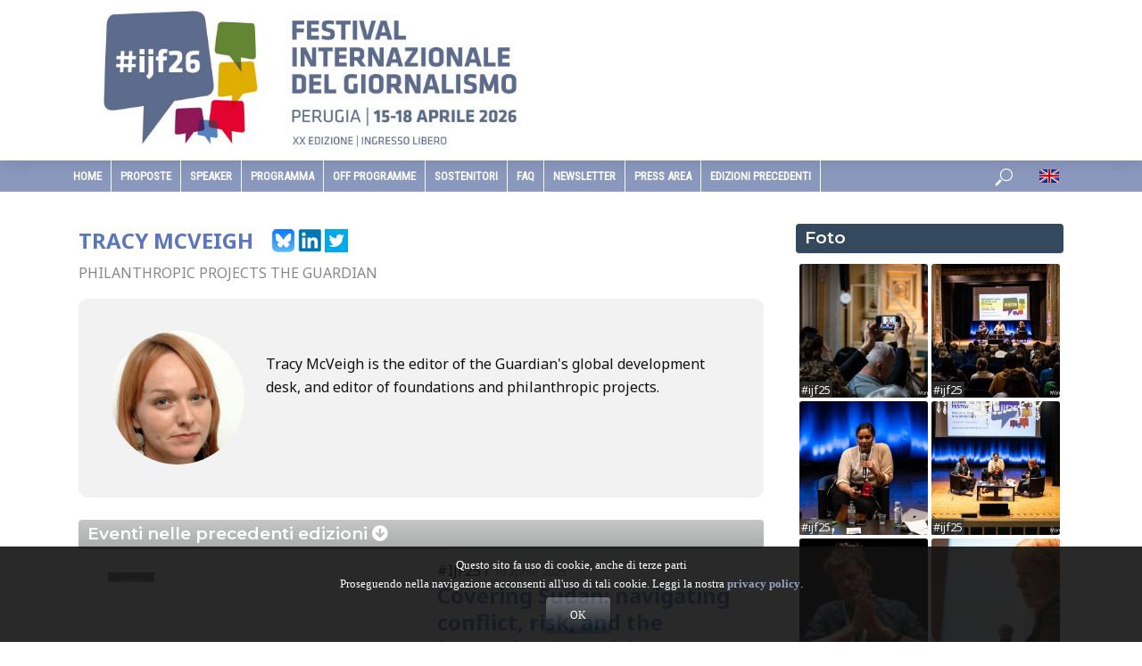

--- FILE ---
content_type: text/html; charset=UTF-8
request_url: https://www.festivaldelgiornalismo.com/speaker/tracy-mcveigh
body_size: 93002
content:
<!DOCTYPE html>
<html lang="it-IT">
<head>
<meta charset="UTF-8">
<meta name="viewport" content="width=device-width,initial-scale=1.0">
<link rel="pingback" href="https://www.festivaldelgiornalismo.com/xmlrpc.php">
<title>Festival Internazionale del Giornalismo</title>
<meta name='robots' content='max-image-preview:large' />
 
          <link rel='dns-prefetch' href='//fonts.googleapis.com' />
<link rel="alternate" type="application/rss+xml" title="Festival Internazionale del Giornalismo &raquo; Feed" href="https://www.festivaldelgiornalismo.com/feed/" />
<link rel="alternate" type="application/rss+xml" title="Festival Internazionale del Giornalismo &raquo; Feed dei commenti" href="https://www.festivaldelgiornalismo.com/comments/feed/" />
<style id='wp-img-auto-sizes-contain-inline-css' type='text/css'>
img:is([sizes=auto i],[sizes^="auto," i]){contain-intrinsic-size:3000px 1500px}
/*# sourceURL=wp-img-auto-sizes-contain-inline-css */
</style>
<link rel='stylesheet' id='wp-block-library-css' href='https://www.festivaldelgiornalismo.com/wp-includes/css/dist/block-library/style.min.css?ver=6.9' type='text/css' media='all' />
<style id='classic-theme-styles-inline-css' type='text/css'>
/*! This file is auto-generated */
.wp-block-button__link{color:#fff;background-color:#32373c;border-radius:9999px;box-shadow:none;text-decoration:none;padding:calc(.667em + 2px) calc(1.333em + 2px);font-size:1.125em}.wp-block-file__button{background:#32373c;color:#fff;text-decoration:none}
/*# sourceURL=/wp-includes/css/classic-themes.min.css */
</style>
<link rel='stylesheet' id='contact-form-7-css' href='https://www.festivaldelgiornalismo.com/wp-content/plugins/contact-form-7/includes/css/styles.css?ver=6.1.4' type='text/css' media='all' />
<link rel='stylesheet' id='wordfenceAJAXcss-css' href='https://www.festivaldelgiornalismo.com/wp-content/plugins/wordfence/css/wordfenceBox.1766263234.css?ver=8.1.4' type='text/css' media='all' />
<link rel='stylesheet' id='vlog-fonts-css' href='https://fonts.googleapis.com/css?family=Noto+Sans%3A400%2C700%7CMontserrat%3A400%2C600&#038;subset=latin%2Clatin-ext&#038;ver=2.0.2' type='text/css' media='all' />
<link rel='stylesheet' id='vlog-main-css' href='https://www.festivaldelgiornalismo.com/wp-content/themes/journalismfest/assets/css/min.css?ver=2.0.2' type='text/css' media='all' />
<style id='vlog-main-inline-css' type='text/css'>
body,#cancel-comment-reply-link,.vlog-wl-action .vlog-button,.vlog-actions-menu .vlog-action-login a {color: #111111;font-family: 'Noto Sans';font-weight: 400;}.vlog-body-box{background-color:#ffffff;}h1, h2, h3, h4, h5, h6,.h1, .h2, .h3, .h4, .h5, .h6,blockquote,.vlog-comments .url,.comment-author b,.vlog-site-header .site-title a,.entry-content thead td,#bbpress-forums .bbp-forum-title, #bbpress-forums .bbp-topic-permalink {font-family: 'Noto Sans';font-weight: 700;}.vlog-site-header a,.dl-menuwrapper li a{font-family: 'Montserrat';font-weight: 600;}body{font-size: 1.6rem;}.entry-headline.h4{font-size: 1.8rem;}.vlog-site-header .vlog-main-nav li a{font-size: 1.3rem;}.vlog-sidebar, .vlog-site-footer p, .vlog-lay-b .entry-content p, .vlog-lay-c .entry-content p, .vlog-lay-d .entry-content p, .vlog-lay-e .entry-content p{font-size: 1.4rem;}.widget .widget-title{font-size: 1.6rem;}.vlog-mod-head .vlog-mod-title h4{font-size: 1.8rem;}h1, .h1 {font-size: 2.8rem;}h2, .h2 {font-size: 2.4rem;}h3, .h3 {font-size: 2.0rem;}h4, .h4, .vlog-no-sid .vlog-lay-d .h5, .vlog-no-sid .vlog-lay-e .h5, .vlog-no-sid .vlog-lay-f .h5 {font-size: 1.8rem;}h5, .h5, .vlog-no-sid .vlog-lay-g .h6 {font-size: 1.6rem;}h6, .h6 {font-size: 1.4rem;}.h7{font-size: 1.3rem;}.entry-headline h4{font-size: rem;}.meta-item{font-size: 1.2rem;}.vlog-top-bar,.vlog-top-bar .sub-menu{background-color: #34495e;}.vlog-top-bar ul li a,.vlog-site-date{color: #8b97a3;}.vlog-top-bar ul li:hover > a{color: #ffffff;}.vlog-header-middle{height: 180px;}.vlog-header-middle .site-title img{max-height: 180px;}.vlog-site-header,.vlog-header-shadow .vlog-header-wrapper,.vlog-site-header .vlog-main-nav .sub-menu,.vlog-actions-button .sub-menu,.vlog-site-header .vlog-main-nav > li:hover > a,.vlog-actions-button:hover > span,.vlog-action-search.active.vlog-actions-button > span,.vlog-actions-search input[type=text]:focus,.vlog-responsive-header,.dl-menuwrapper .dl-menu{background-color: #ffffff;}.vlog-site-header,.vlog-site-header .entry-title a,.vlog-site-header a,.vlog-custom-cart,.dl-menuwrapper li a,.vlog-site-header .vlog-search-form input[type=text],.vlog-responsive-header,.vlog-responsive-header a.vlog-responsive-header .entry-title a,.dl-menuwrapper button,.vlog-remove-wl{color: #111111;}.vlog-main-nav .sub-menu li:hover > a,.vlog-main-nav > .current_page_item > a,.vlog-main-nav .current-menu-item > a,.vlog-main-nav li:not(.menu-item-has-children):hover > a,.vlog-actions-button.vlog-action-search:hover span,.vlog-actions-button.vlog-cart-icon:hover a,.dl-menuwrapper li a:focus,.dl-menuwrapper li a:hover,.dl-menuwrapper button:hover,.vlog-main-nav .vlog-mega-menu .entry-title a:hover,.vlog-menu-posts .entry-title a:hover,.vlog-menu-posts .vlog-remove-wl:hover{color: #8a98bd;}.vlog-site-header .vlog-search-form input[type=text]::-webkit-input-placeholder { color: #111111;}.vlog-site-header .vlog-search-form input[type=text]::-moz-placeholder {color: #111111;}.vlog-site-header .vlog-search-form input[type=text]:-ms-input-placeholder {color: #111111;}.vlog-watch-later-count{background-color: #8a98bd;}.pulse{-webkit-box-shadow: 0 0 0 0 #f0f0f0, 0 0 0 0 rgba(138,152,189,0.7);box-shadow: 0 0 0 0 #f0f0f0, 0 0 0 0 rgba(138,152,189,0.7);}.vlog-header-bottom{background: #8a98bd;}.vlog-header-bottom,.vlog-header-bottom .entry-title a,.vlog-header-bottom a,.vlog-header-bottom .vlog-search-form input[type=text]{color: #ffffff;}.vlog-header-bottom .vlog-main-nav .sub-menu li:hover > a, .vlog-header-bottom .vlog-main-nav > .current_page_item > a, .vlog-header-bottom .vlog-main-nav .current-menu-item > a, .vlog-header-bottom .vlog-main-nav li:not(.menu-item-has-children):hover > a, .vlog-header-bottom .vlog-actions-button.vlog-action-search:hover span,.vlog-header-bottom .entry-title a:hover,.vlog-header-bottom .vlog-remove-wl:hover,.vlog-header-bottom .vlog-mega-menu .entry-title a:hover{color: #ffffff;}.vlog-header-bottom .vlog-search-form input[type=text]::-webkit-input-placeholder { color: #111111;}.vlog-header-bottom .vlog-search-form input[type=text]::-moz-placeholder {color: #111111;}.vlog-header-bottom .vlog-search-form input[type=text]:-ms-input-placeholder {color: #111111;}.vlog-header-bottom .vlog-watch-later-count{background-color: #ffffff;}.vlog-header-bottom .pulse{-webkit-box-shadow: 0 0 0 0 #f0f0f0, 0 0 0 0 rgba(255,255,255,0.7);box-shadow: 0 0 0 0 #f0f0f0, 0 0 0 0 rgba(255,255,255,0.7);}.vlog-sticky-header.vlog-site-header,.vlog-sticky-header.vlog-site-header .vlog-main-nav .sub-menu,.vlog-sticky-header .vlog-actions-button .sub-menu,.vlog-sticky-header.vlog-site-header .vlog-main-nav > li:hover > a,.vlog-sticky-header .vlog-actions-button:hover > span,.vlog-sticky-header .vlog-action-search.active.vlog-actions-button > span,.vlog-sticky-header .vlog-actions-search input[type=text]:focus{background-color: #ffffff;}.vlog-sticky-header,.vlog-sticky-header .entry-title a,.vlog-sticky-header a,.vlog-sticky-header .vlog-search-form input[type=text],.vlog-sticky-header.vlog-site-header a{color: #000000;}.vlog-sticky-header .vlog-main-nav .sub-menu li:hover > a,.vlog-sticky-header .vlog-main-nav > .current_page_item > a,.vlog-sticky-header .vlog-main-nav li:not(.menu-item-has-children):hover > a,.vlog-sticky-header .vlog-actions-button.vlog-action-search:hover span,.vlog-sticky-header.vlog-header-bottom .vlog-main-nav .current-menu-item > a,.vlog-sticky-header.vlog-header-bottom .entry-title a:hover,.vlog-sticky-header.vlog-header-bottom.vlog-remove-wl:hover,.vlog-sticky-header .vlog-main-nav .vlog-mega-menu .entry-title a:hover,.vlog-sticky-header .vlog-menu-posts .entry-title a:hover,.vlog-sticky-header .vlog-menu-posts .vlog-remove-wl:hover {color: #4364bc;}.vlog-header-bottom .vlog-search-form input[type=text]::-webkit-input-placeholder { color: #000000;}.vlog-header-bottom .vlog-search-form input[type=text]::-moz-placeholder {color: #000000;}.vlog-header-bottom .vlog-search-form input[type=text]:-ms-input-placeholder {color: #000000;}.vlog-sticky-header .vlog-watch-later-count{background-color: #4364bc;}.vlog-sticky-header .pulse{-webkit-box-shadow: 0 0 0 0 #f0f0f0, 0 0 0 0 rgba(67,100,188,0.7);box-shadow: 0 0 0 0 #f0f0f0, 0 0 0 0 rgba(67,100,188,0.7);}a{color: #697186; }.meta-item,.meta-icon,.meta-comments a,.vlog-prev-next-nav .vlog-pn-ico,.comment-metadata a,.widget_calendar table caption,.widget_archive li,.widget_recent_comments li,.rss-date,.widget_rss cite,.widget_tag_cloud a:after,.widget_recent_entries li .post-date,.meta-tags a:after,.bbp-forums .bbp-forum-freshness a,#vlog-video-sticky-close{color: #999999; }.vlog-pagination .dots:hover, .vlog-pagination a, .vlog-post .entry-category a:hover,a.meta-icon:hover,.meta-comments:hover,.meta-comments:hover a,.vlog-prev-next-nav a,.widget_tag_cloud a,.widget_calendar table tfoot tr td a,.vlog-button-search,.meta-tags a,.vlog-all-link:hover,.vlog-sl-item:hover,.entry-content-single .meta-tags a:hover,#bbpress-forums .bbp-forum-title, #bbpress-forums .bbp-topic-permalink{color: #111111; }.vlog-count,.vlog-button,.vlog-pagination .vlog-button,.vlog-pagination .vlog-button:hover,.vlog-listen-later-count,.vlog-cart-icon a .vlog-cart-count,a.page-numbers:hover,.widget_calendar table tbody td a,.vlog-load-more a,.vlog-next a,.vlog-prev a,.vlog-pagination .next,.vlog-pagination .prev,.mks_author_link,.mks_read_more a,.vlog-wl-action .vlog-button,body .mejs-controls .mejs-time-rail .mejs-time-current,.vlog-link-pages a{background-color: #697186;}.vlog-pagination .uil-ripple-css div:nth-of-type(1),.vlog-pagination .uil-ripple-css div:nth-of-type(2),blockquote{border-color: #697186;}.entry-content-single a,#bbpress-forums .bbp-forum-title:hover, #bbpress-forums .bbp-topic-permalink:hover{color: #697186;}.entry-content-single a:hover{color: #111111;}.vlog-site-content,.vlog-content .entry-content-single a.vlog-popup-img { background: #ffffff;}.vlog-content .entry-content-single a.vlog-popup-img{color: #ffffff;}h1,h2,h3,h4,h5,h6,.h1, .h2, .h3, .h4, .h5, .h6,.entry-title a,.vlog-comments .url,.rsswidget:hover,.vlog-format-inplay .entry-category a:hover,.vlog-format-inplay .meta-comments a:hover,.vlog-format-inplay .action-item,.vlog-format-inplay .entry-title a,.vlog-format-inplay .entry-title a:hover { color: #5c76bc;}.widget ul li a{color: #111111;}.widget ul li a:hover,.entry-title a:hover,.widget .vlog-search-form .vlog-button-search:hover,.bypostauthor .comment-body .fn:before,.vlog-comments .url:hover,#cancel-comment-reply-link,.widget_tag_cloud a:hover,.meta-tags a:hover,.vlog-remove-wl:hover{color: #697186;}.entry-content p{color: #111111;}.widget_calendar #today:after{background: rgba(17,17,17,0.1)}.vlog-button,.vlog-button a,.vlog-pagination .vlog-button,.vlog-pagination .next,.vlog-pagination .prev,a.page-numbers:hover,.widget_calendar table tbody td a,.vlog-featured-info-2 .entry-title a,.vlog-load-more a,.vlog-next a,.vlog-prev a,.mks_author_link,.mks_read_more a,.vlog-wl-action .vlog-button,.vlog-link-pages a,.vlog-link-pages a:hover{color: #FFF;}#cancel-comment-reply-link, .comment-reply-link, .vlog-rm,.vlog-mod-actions .vlog-all-link,.vlog-slider-controls .owl-next, .vlog-slider-controls .owl-prev {color: #697186; border-color: rgba(105,113,134,0.7)}.vlog-mod-actions .vlog-all-link:hover,.vlog-slider-controls .owl-next:hover, .vlog-slider-controls .owl-prev:hover {color: #111111; border-color: rgba(17,17,17,0.7)}.comment-reply-link:hover,.vlog-rm:hover,#cancel-comment-reply-link:hover{color: #111111;border-color: #111111;}.vlog-highlight .entry-category,.vlog-highlight .entry-category a,.vlog-highlight .meta-item a,.vlog-highlight .meta-item span,.vlog-highlight .meta-item,.vlog-highlight.widget_tag_cloud a:hover{color: rgba(255,255,255,0.5);}.vlog-highlight {background: #34495e;color: #ffffff;border: none;}.vlog-highlight .widget-title{border-bottom-color: rgba(255,255,255,0.1);}.vlog-highlight .entry-title,.vlog-highlight .entry-category a:hover,.vlog-highlight .action-item,.vlog-highlight .meta-item a:hover,.vlog-highlight .widget-title span,.vlog-highlight .entry-title a,.widget.vlog-highlight ul li a,.vlog-highlight.widget_calendar table tfoot tr td a,.vlog-highlight .widget_tag_cloud a{color: #ffffff;}.vlog-highlight .widget_calendar #today:after{ background: rgba(255,255,255,0.1);}.widget.vlog-highlightinput[type=number], .widget.vlog-highlight input[type=text], .widget.vlog-highlight input[type=email], .widget.vlog-highlight input[type=url], .widget.vlog-highlight input[type=tel], .widget.vlog-highlight input[type=date], .widget.vlog-highlight input[type=password], .widget.vlog-highlight select, .widget.vlog-highlight textarea{background: #FFF;color: #111;border-color: rgba(255,255,255,0.1);}.vlog-highlight .vlog-button-search{color:#111;}.vlog-bg-box,.author .vlog-mod-desc,.vlog-bg{background: rgba(17,17,17,0.05);}.vlog-pagination .current{background: rgba(17,17,17,0.1);}.vlog-site-footer{background: #34495e;color: #ffffff;}.vlog-site-footer .widget-title,.vlog-site-footer .widget_calendar table tbody td a,.vlog-site-footer .widget_calendar table tfoot tr td a,.vlog-site-footer .widget.mks_author_widget h3,.vlog-site-footer.mks_author_link,.vlog-site-footer .vlog-button:hover,.vlog-site-footer .meta-item a:hover,.vlog-site-footer .entry-category a:hover {color: #ffffff;}.vlog-site-footer a,.vlog-site-footer ul li a,.vlog-site-footer .widget_calendar table tbody td a:hover,.vlog-site-footer .widget_calendar table tfoot tr td a:hover{color: rgba(255,255,255,0.8);}.vlog-site-footer .meta-item a,.vlog-site-footer .meta-item .meta-icon,.vlog-site-footer .widget_recent_entries li .post-date,.vlog-site-footer .meta-item{color: rgba(255,255,255,0.5);}.vlog-site-footer .meta-comments:hover,.vlog-site-footer ul li a:hover,.vlog-site-footer a:hover{color: #ffffff;}.vlog-site-footer .widget .vlog-count,.vlog-site-footer .widget_calendar table tbody td a,.vlog-site-footer a.mks_author_link,.vlog-site-footer a.mks_author_link:hover,.vlog-site-footer .widget_calendar table tbody td a:hover{color: #34495e;background: #ffffff;}.vlog-site-footer .widget .vlog-search-form input[type=text],.vlog-site-footer select{ background: #FFF; color: #111; border:#ffffff;}.vlog-site-footer .widget .vlog-search-form .vlog-button-search{color: #111;}.vlog-site-footer .vlog-mod-actions .vlog-all-link, .vlog-site-footer .vlog-slider-controls .owl-next, .vlog-site-footer .vlog-slider-controls .owl-prev{ color: rgba(255,255,255,0.8); border-color:rgba(255,255,255,0.8);}.vlog-site-footer .vlog-mod-actions .vlog-all-link:hover, .vlog-site-footer .vlog-slider-controls .owl-next:hover, .vlog-site-footer .vlog-slider-controls .owl-prev:hover{ color: rgba(255,255,255,1); border-color:rgba(255,255,255,1);}.entry-content-single ul > li:before,.vlog-comments .comment-content ul > li:before{color: #697186;}input[type=number], input[type=text], input[type=email], input[type=url], input[type=tel], input[type=date], input[type=password], select, textarea,.widget,.vlog-comments,.comment-list,.comment .comment-respond,.widget .vlog-search-form input[type=text],.vlog-content .vlog-prev-next-nav,.vlog-wl-action,.vlog-mod-desc .vlog-search-form,.entry-content table,.entry-content td, .entry-content th,.entry-content-single table,.entry-content-single td, .entry-content-single th,.vlog-comments table,.vlog-comments td, .vlog-comments th{border-color: rgba(17,17,17,0.1);}input[type=number]:focus, input[type=text]:focus, input[type=email]:focus, input[type=url]:focus, input[type=tel]:focus, input[type=date]:focus, input[type=password]:focus, select:focus, textarea:focus{border-color: rgba(17,17,17,0.3);}input[type=number], input[type=text], input[type=email], input[type=url], input[type=tel], input[type=date], input[type=password], select, textarea{background-color: rgba(17,17,17,0.03);}.vlog-button,input[type="submit"],.wpcf7-submit,input[type="button"]{background-color: #697186;}.vlog-comments .comment-content{color: rgba(17,17,17,0.8);}li.bypostauthor > .comment-body,.vlog-rm {border-color: #697186;}.vlog-ripple-circle{stroke: #697186;}.vlog-cover-bg,.vlog-featured-2 .vlog-featured-item,.vlog-featured-3 .vlog-featured-item,.vlog-featured-4 .owl-item,.vlog-featured-5{height: 500px;}.vlog-fa-5-wrapper{height: 428px;}.vlog-fa-5-wrapper .fa-item{height: 178px;}div.bbp-submit-wrapper button, #bbpress-forums #bbp-your-profile fieldset.submit button{color:#FFF;background-color: #697186;}.vlog-breadcrumbs a:hover{color: #111111;}.vlog-breadcrumbs{ border-bottom: 1px solid rgba(17,17,17,0.1);}.vlog-special-tag-label{background-color: rgba(105,113,134,0.5);}.vlog-special-tag-label{background-color: rgba(105,113,134,0.5);}.entry-image:hover .vlog-special-tag-label{background-color: rgba(105,113,134,0.8);}.vlog-format-inplay .entry-category a,.vlog-format-inplay .action-item:hover,.vlog-featured .vlog-format-inplay .meta-icon,.vlog-featured .vlog-format-inplay .meta-item,.vlog-format-inplay .meta-comments a,.vlog-featured-2 .vlog-format-inplay .entry-category a,.vlog-featured-2 .vlog-format-inplay .action-item:hover,.vlog-featured-2 .vlog-format-inplay .meta-icon,.vlog-featured-2 .vlog-format-inplay .meta-item,.vlog-featured-2 .vlog-format-inplay .meta-comments a{color: rgba(92,118,188,0.7);}.site-title{text-transform: uppercase;}.site-description{text-transform: uppercase;}.vlog-site-header{text-transform: uppercase;}.vlog-top-bar{text-transform: uppercase;}.entry-title{text-transform: none;}.entry-category a{text-transform: uppercase;}.vlog-mod-title, comment-author .fn{text-transform: uppercase;}.widget-title{text-transform: uppercase;}
/*# sourceURL=vlog-main-inline-css */
</style>
<link rel='stylesheet' id='meks-social-widget-css' href='https://www.festivaldelgiornalismo.com/wp-content/plugins/meks-smart-social-widget/css/style.css?ver=1.6.5' type='text/css' media='all' />
<script type="text/javascript" id="wfi18njs-js-extra">
/* <![CDATA[ */
var WordfenceI18nStrings = {"${totalIPs} addresses in this network":"${totalIPs} addresses in this network","%s in POST body: %s":"%s in POST body: %s","%s in cookie: %s":"%s in cookie: %s","%s in file: %s":"%s in file: %s","%s in query string: %s":"%s in query string: %s","%s is not valid hostname":"%s is not valid hostname",".htaccess Updated":".htaccess Updated",".htaccess change":".htaccess change","404 Not Found":"404 Not Found","Activity Log Sent":"Activity Log Sent","Add action to allowlist":"Add action to allowlist","Add code to .htaccess":"Add code to .htaccess","All Hits":"All Hits","All capabilties of admin user %s were successfully revoked.":"All capabilties of admin user %s were successfully revoked.","An error occurred":"An error occurred","An error occurred when adding the request to the allowlist.":"An error occurred when adding the request to the allowlist.","Are you sure you want to allowlist this action?":"Are you sure you want to allowlist this action?","Authentication Code":"Authentication Code","Background Request Blocked":"Background Request Blocked","Block This Network":"Block This Network","Blocked":"Blocked","Blocked By Firewall":"Blocked By Firewall","Blocked WAF":"Blocked WAF","Blocked by Wordfence":"Blocked by Wordfence","Blocked by Wordfence plugin settings":"Blocked by Wordfence plugin settings","Blocked by the Wordfence Application Firewall and plugin settings":"Blocked by the Wordfence Application Firewall and plugin settings","Blocked by the Wordfence Security Network":"Blocked by the Wordfence Security Network","Blocked by the Wordfence Web Application Firewall":"Blocked by the Wordfence Web Application Firewall","Bot":"Bot","Cancel Changes":"Cancel Changes","Cellphone Sign-In Recovery Codes":"Cellphone Sign-In Recovery Codes","Cellphone Sign-in activated for user.":"Cellphone Sign-in activated for user.","Click here to download a backup copy of this file now":"Click here to download a backup copy of this file now","Click here to download a backup copy of your .htaccess file now":"Click here to download a backup copy of your .htaccess file now","Click to fix .htaccess":"Click to fix .htaccess","Close":"Close","Crawlers":"Crawlers","Diagnostic report has been sent successfully.":"Diagnostic report has been sent successfully.","Directory Listing Disabled":"Directory Listing Disabled","Directory listing has been disabled on your server.":"Directory listing has been disabled on your server.","Disabled":"Disabled","Dismiss":"Dismiss","Don't ask again":"Don't ask again","Download":"Download","Download Backup File":"Download Backup File","Each line of 16 letters and numbers is a single recovery code, with optional spaces for readability. When typing your password, enter \"wf\" followed by the entire code like \"mypassword wf1234 5678 90AB CDEF\". If your site shows a separate prompt for entering a code after entering only your username and password, enter only the code like \"1234 5678 90AB CDEF\". Your recovery codes are:":"Each line of 16 letters and numbers is a single recovery code, with optional spaces for readability. When typing your password, enter \"wf\" followed by the entire code like \"mypassword wf1234 5678 90AB CDEF\". If your site shows a separate prompt for entering a code after entering only your username and password, enter only the code like \"1234 5678 90AB CDEF\". Your recovery codes are:","Email Diagnostic Report":"Email Diagnostic Report","Email Wordfence Activity Log":"Email Wordfence Activity Log","Enter a valid IP or domain":"Enter a valid IP or domain","Enter the email address you would like to send the Wordfence activity log to. Note that the activity log may contain thousands of lines of data. This log is usually only sent to a member of the Wordfence support team. It also contains your PHP configuration from the phpinfo() function for diagnostic data.":"Enter the email address you would like to send the Wordfence activity log to. Note that the activity log may contain thousands of lines of data. This log is usually only sent to a member of the Wordfence support team. It also contains your PHP configuration from the phpinfo() function for diagnostic data.","Error":"Error","Error Enabling All Options Page":"Error Enabling All Options Page","Error Restoring Defaults":"Error Restoring Defaults","Error Saving Option":"Error Saving Option","Error Saving Options":"Error Saving Options","Failed Login":"Failed Login","Failed Login: Invalid Username":"Failed Login: Invalid Username","Failed Login: Valid Username":"Failed Login: Valid Username","File hidden successfully":"File hidden successfully","File restored OK":"File restored OK","Filter Traffic":"Filter Traffic","Firewall Response":"Firewall Response","Full Path Disclosure":"Full Path Disclosure","Get a new license":"Get a new license","Google Bot":"Google Bot","Google Crawlers":"Google Crawlers","HTTP Response Code":"HTTP Response Code","Human":"Human","Humans":"Humans","IP":"IP","Key:":"Key:","Last Updated: %s":"Last Updated: %s","Learn more about repairing modified files.":"Learn more about repairing modified files.","Loading...":"Loading...","Locked Out":"Locked Out","Locked out from logging in":"Locked out from logging in","Logged In":"Logged In","Logins":"Logins","Logins and Logouts":"Logins and Logouts","Look up IP or Domain":"Look up IP or Domain","Manual block by administrator":"Manual block by administrator","Next Update Check: %s":"Next Update Check: %s","No activity to report yet. Please complete your first scan.":"No activity to report yet. Please complete your first scan.","No issues have been ignored.":"No issues have been ignored.","No new issues have been found.":"No new issues have been found.","No rules were updated. Please verify you have permissions to write to the /wp-content/wflogs directory.":"No rules were updated. Please verify you have permissions to write to the /wp-content/wflogs directory.","No rules were updated. Please verify your website can reach the Wordfence servers.":"No rules were updated. Please verify your website can reach the Wordfence servers.","No rules were updated. Your website has reached the maximum number of rule update requests. Please try again later.":"No rules were updated. Your website has reached the maximum number of rule update requests. Please try again later.","Note: Status will update when changes are saved":"Note: Status will update when changes are saved","OK":"OK","Pages Not Found":"Pages Not Found","Paid Members Only":"Paid Members Only","Please enter a valid IP address or domain name for your whois lookup.":"Please enter a valid IP address or domain name for your whois lookup.","Please enter a valid email address.":"Please enter a valid email address.","Please include your support ticket number or forum username.":"Please include your support ticket number or forum username.","Please make a backup of this file before proceeding. If you need to restore this backup file, you can copy it to the following path from your site's root:":"Please make a backup of this file before proceeding. If you need to restore this backup file, you can copy it to the following path from your site's root:","Please specify a reason":"Please specify a reason","Please specify a valid IP address range in the form of \"1.2.3.4 - 1.2.3.5\" without quotes. Make sure the dash between the IP addresses in a normal dash (a minus sign on your keyboard) and not another character that looks like a dash.":"Please specify a valid IP address range in the form of \"1.2.3.4 - 1.2.3.5\" without quotes. Make sure the dash between the IP addresses in a normal dash (a minus sign on your keyboard) and not another character that looks like a dash.","Please specify either an IP address range, Hostname or a web browser pattern to match.":"Please specify either an IP address range, Hostname or a web browser pattern to match.","Recent Activity":"Recent Activity","Recovery Codes":"Recovery Codes","Redirected":"Redirected","Redirected by Country Blocking bypass URL":"Redirected by Country Blocking bypass URL","Referer":"Referer","Registered Users":"Registered Users","Restore Defaults":"Restore Defaults","Rule Update Failed":"Rule Update Failed","Rules Updated":"Rules Updated","Save Changes":"Save Changes","Scan Complete.":"Scan Complete.","Scan the code below with your authenticator app to add this account. Some authenticator apps also allow you to type in the text version instead.":"Scan the code below with your authenticator app to add this account. Some authenticator apps also allow you to type in the text version instead.","Security Event":"Security Event","Send":"Send","Sorry, but no data for that IP or domain was found.":"Sorry, but no data for that IP or domain was found.","Specify a valid IP range":"Specify a valid IP range","Specify a valid hostname":"Specify a valid hostname","Specify an IP range, Hostname or Browser pattern":"Specify an IP range, Hostname or Browser pattern","Success deleting file":"Success deleting file","Success removing option":"Success removing option","Success restoring file":"Success restoring file","Success updating option":"Success updating option","Successfully deleted admin":"Successfully deleted admin","Successfully revoked admin":"Successfully revoked admin","Test Email Sent":"Test Email Sent","The 'How does Wordfence get IPs' option was successfully updated to the recommended value.":"The 'How does Wordfence get IPs' option was successfully updated to the recommended value.","The Full Path disclosure issue has been fixed":"The Full Path disclosure issue has been fixed","The admin user %s was successfully deleted.":"The admin user %s was successfully deleted.","The file %s was successfully deleted.":"The file %s was successfully deleted.","The file %s was successfully hidden from public view.":"The file %s was successfully hidden from public view.","The file %s was successfully restored.":"The file %s was successfully restored.","The option %s was successfully removed.":"The option %s was successfully removed.","The request has been allowlisted. Please try it again.":"The request has been allowlisted. Please try it again.","There was an error while downgrading to a free license.":"There was an error while downgrading to a free license.","There was an error while sending the email.":"There was an error while sending the email.","This will be shown only once. Keep these codes somewhere safe.":"This will be shown only once. Keep these codes somewhere safe.","Throttled":"Throttled","Two Factor Status":"Two Factor Status","Type":"Type","Type: %s":"Type: %s","URL":"URL","Unable to automatically hide file":"Unable to automatically hide file","Use one of these %s codes to log in if you are unable to access your phone. Codes are 16 characters long, plus optional spaces. Each one may be used only once.":"Use one of these %s codes to log in if you are unable to access your phone. Codes are 16 characters long, plus optional spaces. Each one may be used only once.","Use one of these %s codes to log in if you lose access to your authenticator device. Codes are 16 characters long, plus optional spaces. Each one may be used only once.":"Use one of these %s codes to log in if you lose access to your authenticator device. Codes are 16 characters long, plus optional spaces. Each one may be used only once.","User Agent":"User Agent","User ID":"User ID","Username":"Username","WHOIS LOOKUP":"WHOIS LOOKUP","We are about to change your \u003Cem\u003E.htaccess\u003C/em\u003E file. Please make a backup of this file before proceeding.":"We are about to change your \u003Cem\u003E.htaccess\u003C/em\u003E file. Please make a backup of this file before proceeding.","We can't modify your .htaccess file for you because: %s":"We can't modify your .htaccess file for you because: %s","We encountered a problem":"We encountered a problem","Wordfence Firewall blocked a background request to WordPress for the URL %s. If this occurred as a result of an intentional action, you may consider allowlisting the request to allow it in the future.":"Wordfence Firewall blocked a background request to WordPress for the URL %s. If this occurred as a result of an intentional action, you may consider allowlisting the request to allow it in the future.","Wordfence is working...":"Wordfence is working...","You are using Nginx as your web server. You'll need to disable autoindexing in your nginx.conf. See the \u003Ca target='_blank'  rel='noopener noreferrer' href='https://nginx.org/en/docs/http/ngx_http_autoindex_module.html'\u003ENginx docs for more info\u003C/a\u003E on how to do this.":"You are using Nginx as your web server. You'll need to disable autoindexing in your nginx.conf. See the \u003Ca target='_blank'  rel='noopener noreferrer' href='https://nginx.org/en/docs/http/ngx_http_autoindex_module.html'\u003ENginx docs for more info\u003C/a\u003E on how to do this.","You are using an Nginx web server and using a FastCGI processor like PHP5-FPM. You will need to manually delete or hide those files.":"You are using an Nginx web server and using a FastCGI processor like PHP5-FPM. You will need to manually delete or hide those files.","You are using an Nginx web server and using a FastCGI processor like PHP5-FPM. You will need to manually modify your php.ini to disable \u003Cem\u003Edisplay_error\u003C/em\u003E":"You are using an Nginx web server and using a FastCGI processor like PHP5-FPM. You will need to manually modify your php.ini to disable \u003Cem\u003Edisplay_error\u003C/em\u003E","You forgot to include a reason you're blocking this IP range. We ask you to include this for your own record keeping.":"You forgot to include a reason you're blocking this IP range. We ask you to include this for your own record keeping.","You have unsaved changes to your options. If you leave this page, those changes will be lost.":"You have unsaved changes to your options. If you leave this page, those changes will be lost.","You may close this alert and try again later, or click the button below to register for a new free Wordfence license.":"You may close this alert and try again later, or click the button below to register for a new free Wordfence license.","Your .htaccess has been updated successfully. Please verify your site is functioning normally.":"Your .htaccess has been updated successfully. Please verify your site is functioning normally.","Your Wordfence activity log was sent to %s":"Your Wordfence activity log was sent to %s","Your rules have been updated successfully.":"Your rules have been updated successfully.","Your rules have been updated successfully. You are currently using the free version of Wordfence. Upgrade to Wordfence premium to have your rules updated automatically as new threats emerge. \u003Ca href=\"https://www.wordfence.com/wafUpdateRules1/wordfence-signup/\"\u003EClick here to purchase a premium license\u003C/a\u003E. \u003Cem\u003ENote: Your rules will still update every 30 days as a free user.\u003C/em\u003E":"Your rules have been updated successfully. You are currently using the free version of Wordfence. Upgrade to Wordfence premium to have your rules updated automatically as new threats emerge. \u003Ca href=\"https://www.wordfence.com/wafUpdateRules1/wordfence-signup/\"\u003EClick here to purchase a premium license\u003C/a\u003E. \u003Cem\u003ENote: Your rules will still update every 30 days as a free user.\u003C/em\u003E","Your test email was sent to the requested email address. The result we received from the WordPress wp_mail() function was: %s\u003Cbr /\u003E\u003Cbr /\u003EA 'True' result means WordPress thinks the mail was sent without errors. A 'False' result means that WordPress encountered an error sending your mail. Note that it's possible to get a 'True' response with an error elsewhere in your mail system that may cause emails to not be delivered.":"Your test email was sent to the requested email address. The result we received from the WordPress wp_mail() function was: %s\u003Cbr /\u003E\u003Cbr /\u003EA 'True' result means WordPress thinks the mail was sent without errors. A 'False' result means that WordPress encountered an error sending your mail. Note that it's possible to get a 'True' response with an error elsewhere in your mail system that may cause emails to not be delivered.","blocked by firewall":"blocked by firewall","blocked by firewall for %s":"blocked by firewall for %s","blocked by real-time IP blocklist":"blocked by real-time IP blocklist","blocked by the Wordfence Security Network":"blocked by the Wordfence Security Network","blocked for %s":"blocked for %s","locked out from logging in":"locked out from logging in"};
//# sourceURL=wfi18njs-js-extra
/* ]]> */
</script>
<script type="text/javascript" src="https://www.festivaldelgiornalismo.com/wp-content/plugins/wordfence/js/wfi18n.1766263234.js?ver=8.1.4" id="wfi18njs-js"></script>
<script type="text/javascript" src="https://www.festivaldelgiornalismo.com/wp-includes/js/jquery/jquery.min.js?ver=3.7.1" id="jquery-core-js"></script>
<script type="text/javascript" src="https://www.festivaldelgiornalismo.com/wp-includes/js/jquery/jquery-migrate.min.js?ver=3.4.1" id="jquery-migrate-js"></script>
<script type="text/javascript" id="wordfenceAJAXjs-js-extra">
/* <![CDATA[ */
var WFAJAXWatcherVars = {"nonce":"0698a0e269"};
//# sourceURL=wordfenceAJAXjs-js-extra
/* ]]> */
</script>
<script type="text/javascript" src="https://www.festivaldelgiornalismo.com/wp-content/plugins/wordfence/js/admin.ajaxWatcher.1766263234.js?ver=8.1.4" id="wordfenceAJAXjs-js"></script>
<link rel="https://api.w.org/" href="https://www.festivaldelgiornalismo.com/wp-json/" /><link rel="EditURI" type="application/rsd+xml" title="RSD" href="https://www.festivaldelgiornalismo.com/xmlrpc.php?rsd" />
<meta name="generator" content="WordPress 6.9" />
<script type="text/javascript">
jQuery(document).ready(function($){
  $(".tweetable").hover(
      function(){
            if ($(this).data('vis') != true) {
                    $(this).data('vis', true);
                    $(this).find('.sharebuttons').fadeIn(200);
            }
      },
      function(){
            if ($(this).data('vis') === true) {
                    $(this).find('.sharebuttons').clearQueue().delay(0).fadeOut(200);
                    $(this).data('vis', false);
                    $(this).data('leftSet', false);
            }
      });
});	
</script>
<style>
	.tweetable {position: relative;}
	.tweetable a { text-decoration: none; border-bottom: 0px dotted #ed2e24; color: #333; background: whitesmoke; }
	.tweetable a:hover { text-decoration: none; border-bottom: 0px dotted #ed2e24; color: #ed2e24;}
	.sharebuttons {display: none; position: absolute; top: -30px; left: 0px; z-index: 101;  width: 55px; background: #ed2e24; color: whitesmoke; border-radius: 3px; height: 20px; padding: 5px; text-align: center; font-family: 'helvetica neue', helvetica, arial, sans-serif; font-size: 14px; font-weight: bold; }
	.sharebuttons a { color: whitesmoke; background: #ed2e24; border: 0; }
	.sharebuttons a:hover { color: whitesmoke; background: #ed2e24; border: 0; }
	.sharebuttons span.brand a {font-size: 10px; color: whitesmoke; text-decoration:none; display: block; padding: 0 0 0 25px; margin: 0; border: none; height: 12px; }
</style>
 
	<meta property="og:type" content="article"> 
	<meta property="og:title" content="Tracy McVeigh" />  
	<meta property="og:url" content="https://www.festivaldelgiornalismo.com/speaker/tracy-mcveigh" />       
	<meta property="og:site_name" content="Festival Internazionale del Giornalismo" />   
	  
	<meta property="og:description" content="Tracy McVeigh is the editor of the Guardian's global development desk, and editor of foundations and philanthropic projects.
" />   
	<meta name="description" content="Tracy McVeigh is the editor of the Guardian's global development desk, and editor of foundations and philanthropic projects.
" />  
	<meta property="fb:admins" content="tsiotas" /> 
	<meta property="og:image" content="https://www.festivaldelgiornalismo.com/pictures/user/original/6/6420_GofxY.jpg" /> 
	<link rel="image_src" href="https://www.festivaldelgiornalismo.com/pictures/user/original/6/6420_GofxY.jpg" /> 

	<!-- Twitter Card -->
	<meta name="twitter:card" value="summary">
	<meta name="twitter:creator" value="@journalismfest">
	<meta name="twitter:url" value="https://www.festivaldelgiornalismo.com/speaker/tracy-mcveigh">
	<meta name="twitter:title" value="Tracy McVeigh">
	<meta name="twitter:image" value="https://www.festivaldelgiornalismo.com/pictures/user/original/6/6420_GofxY.jpg" />
	<meta name="twitter:description" value="Tracy McVeigh is the editor of the Guardian's global development desk, and editor of foundations and philanthropic projects.
" />
	<!-- Twitter Card -->
	  
<link rel="apple-touch-icon" sizes="57x57" href="https://www.festivaldelgiornalismo.com/pictures/favicon/apple-icon-57x57.png">
<link rel="apple-touch-icon" sizes="60x60" href="https://www.festivaldelgiornalismo.com/pictures/favicon/apple-icon-60x60.png">
<link rel="apple-touch-icon" sizes="72x72" href="https://www.festivaldelgiornalismo.com/pictures/favicon//apple-icon-72x72.png">
<link rel="apple-touch-icon" sizes="76x76" href="https://www.festivaldelgiornalismo.com/pictures/favicon/apple-icon-76x76.png">
<link rel="apple-touch-icon" sizes="114x114" href="https://www.festivaldelgiornalismo.com/pictures/favicon/apple-icon-114x114.png">
<link rel="apple-touch-icon" sizes="120x120" href="https://www.festivaldelgiornalismo.com/pictures/favicon/apple-icon-120x120.png">
<link rel="apple-touch-icon" sizes="144x144" href="https://www.festivaldelgiornalismo.com/pictures/favicon/apple-icon-144x144.png">
<link rel="apple-touch-icon" sizes="152x152" href="https://www.festivaldelgiornalismo.com/pictures/favicon/apple-icon-152x152.png">
<link rel="apple-touch-icon" sizes="180x180" href="https://www.festivaldelgiornalismo.com/pictures/favicon/apple-icon-180x180.png">
<link rel="icon" type="image/png" sizes="192x192"  href="https://www.festivaldelgiornalismo.com/pictures/favicon/android-icon-192x192.png">
<link rel="icon" type="image/png" sizes="32x32" href="https://www.festivaldelgiornalismo.com/pictures/favicon/favicon-32x32.png">
<link rel="icon" type="image/png" sizes="96x96" href="https://www.festivaldelgiornalismo.com/pictures/favicon/favicon-96x96.png">
<link rel="icon" type="image/png" sizes="16x16" href="https://www.festivaldelgiornalismo.com/pictures/favicon/favicon-16x16.png">
<link rel="manifest" href="https://www.festivaldelgiornalismo.com/pictures/favicon/manifest.json">
<meta name="msapplication-TileColor" content="#ffffff">
<meta name="msapplication-TileImage" content="https://www.festivaldelgiornalismo.com/pictures/favicon/ms-icon-144x144.png">
<meta name="theme-color" content="#ffffff">
</head>

<body class="wp-theme-journalismfest chrome">

	    
                
                
        <header id="header" class="vlog-site-header vlog-header-shadow hidden-xs hidden-sm">
            
            <div class="vlog-header-5">
	<div class="vlog-header-wrapper">
		<div class="container">
			<div class="vlog-header-middle">
				<div class="vlog-slot-l">
					
<div class="vlog-site-branding vlog-logo-only">

			<span class="site-title h1"><a href="https://www.festivaldelgiornalismo.com/" rel="home"><img class="vlog-logo" src="https://www.festivaldelgiornalismo.com/wp-content/uploads/2025/04/header-it-ijf26.jpg" alt="Festival Internazionale del Giornalismo" ></a></span>
	
	</div>

				</div>
				<div class="vlog-slot-r">
				<!--
					<div class="vlog-ad  ">&nbsp;
					<div id="app_box"  style=" bottom: 10px;right: 0;top: auto;"><a class="store" href="https://anchor.fm/journalismfest" target="_blank" rel="noopener">
					<img src="https://www.festivaldelgiornalismo.com/pictures/podcast.jpg" style="width:80px;" alt="IJF Podcast"> 
					</a>
					 </div>
					 </div> -->
									</div>
			</div>
		</div>
	</div>

	<div class="vlog-header-bottom">
		<div class="container">
			<div class="vlog-slot-l">
				<nav class="vlog-main-navigation">	
				<ul id="menu-principale" class="vlog-main-nav vlog-menu"><li id="menu-item-41363" class="menu-item menu-item-type-custom menu-item-object-custom menu-item-41363"><a href="/">home</a><li id="menu-item-44619" class="menu-item menu-item-type-custom menu-item-object-custom menu-item-44619"><a href="/proposals">Proposte</a><li id="menu-item-22076" class="menu-item menu-item-type-custom menu-item-object-custom menu-item-22076"><a href="/speaker-list/">speaker</a><li id="menu-item-22291" class="menu-item menu-item-type-custom menu-item-object-custom menu-item-22291"><a href="/programme/">programma</a><li id="menu-item-43617" class="menu-item menu-item-type-custom menu-item-object-custom menu-item-43617"><a href="/programme-side/">Off Programme</a><li id="menu-item-23875" class="menu-item menu-item-type-custom menu-item-object-custom menu-item-23875"><a href="/supporters">sostenitori</a><li id="menu-item-41365" class="menu-item menu-item-type-custom menu-item-object-custom menu-item-41365"><a href="/faq/">faq</a><li id="menu-item-43785" class="menu-item menu-item-type-custom menu-item-object-custom menu-item-43785"><a href="https://journalismfestival.us12.list-manage.com/subscribe?u=aea900a515c6de73665ef082a&#038;id=2a1ac2d503">Newsletter</a><li id="menu-item-41366" class="menu-item menu-item-type-custom menu-item-object-custom menu-item-41366"><a href="/pressarea-interstitial">Press Area</a><li id="menu-item-28038" class="menu-item menu-item-type-custom menu-item-object-custom menu-item-28038"><a href="/edizioni-precedenti/">edizioni precedenti</a><li id="vlog-menu-item-more" class="menu-item menu-item-type-custom menu-item-object-custom menu-item-has-children" style="display: none"><a href="javascript:void(0)">&middot;&middot;&middot;</a><ul class="sub-menu"></ul></li></ul>	</nav>			</div>
			<div class="vlog-slot-r">
					<div class="vlog-actions-menu">
	<ul class="vlog-menu">
					
<li class="vlog-actions-button vlog-action-search">
	<span>
		<i class="fv fv-search"></i>
	</span>
	<ul class="sub-menu">
		<form class="vlog-search-form" action="https://www.festivaldelgiornalismo.com/" method="get"><input name="s" type="text" value="" placeholder="Type here to search..." /><button type="submit" class="vlog-button-search"><i class="fv fv-search"></i></button>
</form>	</ul>
</li>
<li class="vlog-watch-later  vlog-actions-button vlog-action-ijf-lang">
		 
	<a href="https://www.journalismfestival.com/speaker/tracy-mcveigh" style="  background:none;margin:0; "><img src="https://www.festivaldelgiornalismo.com/pictures/icon/flag_eng.png" style="position:relative;left:-7px;top:3px;" /></a> 
</li>
													</ul>
	</div>
			</div>
		</div>
	</div>
</div>    
        </header>
    
                    	
<div id="vlog-sticky-header" class="vlog-sticky-header vlog-site-header vlog-header-shadow vlog-header-bottom hidden-xs hidden-sm">
	
		<div class="container">
				<div class="vlog-slot-l">
										<div class="vlog-site-branding mini">
		<span class="site-title h1"><a href="https://www.festivaldelgiornalismo.com/" rel="home"><img class="vlog-logo-mini" src="https://www.festivaldelgiornalismo.com/wp-content/uploads/2024/04/ijf_mobile.png" alt="Festival Internazionale del Giornalismo" ></a></span>
</div>				</div>
				<div class="vlog-slot-c">
					<nav class="vlog-main-navigation">	
				<ul id="menu-principale-1" class="vlog-main-nav vlog-menu"><li class="menu-item menu-item-type-custom menu-item-object-custom menu-item-41363"><a href="/">home</a><li class="menu-item menu-item-type-custom menu-item-object-custom menu-item-44619"><a href="/proposals">Proposte</a><li class="menu-item menu-item-type-custom menu-item-object-custom menu-item-22076"><a href="/speaker-list/">speaker</a><li class="menu-item menu-item-type-custom menu-item-object-custom menu-item-22291"><a href="/programme/">programma</a><li class="menu-item menu-item-type-custom menu-item-object-custom menu-item-43617"><a href="/programme-side/">Off Programme</a><li class="menu-item menu-item-type-custom menu-item-object-custom menu-item-23875"><a href="/supporters">sostenitori</a><li class="menu-item menu-item-type-custom menu-item-object-custom menu-item-41365"><a href="/faq/">faq</a><li class="menu-item menu-item-type-custom menu-item-object-custom menu-item-43785"><a href="https://journalismfestival.us12.list-manage.com/subscribe?u=aea900a515c6de73665ef082a&#038;id=2a1ac2d503">Newsletter</a><li class="menu-item menu-item-type-custom menu-item-object-custom menu-item-41366"><a href="/pressarea-interstitial">Press Area</a><li class="menu-item menu-item-type-custom menu-item-object-custom menu-item-28038"><a href="/edizioni-precedenti/">edizioni precedenti</a><li id="vlog-menu-item-more" class="menu-item menu-item-type-custom menu-item-object-custom menu-item-has-children" style="display: none"><a href="javascript:void(0)">&middot;&middot;&middot;</a><ul class="sub-menu"></ul></li></ul>	</nav>     
				</div> 	
				<div class="vlog-slot-r">
						<div class="vlog-actions-menu">
	<ul class="vlog-menu">
					
<li class="vlog-actions-button vlog-action-search">
	<span>
		<i class="fv fv-search"></i>
	</span>
	<ul class="sub-menu">
		<form class="vlog-search-form" action="https://www.festivaldelgiornalismo.com/" method="get"><input name="s" type="text" value="" placeholder="Type here to search..." /><button type="submit" class="vlog-button-search"><i class="fv fv-search"></i></button>
</form>	</ul>
</li>
<li class="vlog-watch-later  vlog-actions-button vlog-action-ijf-lang">
		 
	<a href="https://www.journalismfestival.com/speaker/tracy-mcveigh" style="  background:none;margin:0; "><img src="https://www.festivaldelgiornalismo.com/pictures/icon/flag_eng.png" style="position:relative;left:-7px;top:3px;" /></a> 
</li>
													</ul>
	</div>
				</div>
		</div>

</div>            
        <div id="vlog-responsive-header" class="vlog-responsive-header hidden-lg hidden-md">
	<div class="container">
				<div class="vlog-site-branding mini">
		<span class="site-title h1"><a href="https://www.festivaldelgiornalismo.com/" rel="home"><img class="vlog-logo-mini" src="https://www.festivaldelgiornalismo.com/wp-content/uploads/2024/04/ijf_mobile.png" alt="Festival Internazionale del Giornalismo" ></a></span>
</div>		
		<ul class="vlog-responsive-actions">
																	
<li class="vlog-actions-button vlog-action-search">
	<span>
		<i class="fv fv-search"></i>
	</span>
	<ul class="sub-menu">
		<form class="vlog-search-form" action="https://www.festivaldelgiornalismo.com/" method="get"><input name="s" type="text" value="" placeholder="Type here to search..." /><button type="submit" class="vlog-button-search"><i class="fv fv-search"></i></button>
</form>	</ul>
</li>
<li class="vlog-watch-later  vlog-actions-button vlog-action-ijf-lang">
		 
	<a href="https://www.journalismfestival.com/speaker/tracy-mcveigh" style="  background:none;margin:0; "><img src="https://www.festivaldelgiornalismo.com/pictures/icon/flag_eng.png" style="position:relative;left:-7px;top:3px;" /></a> 
</li>
											<li class="vlog-actions-button vlog-watch-later">
	
			
		<span>
			<i class="fv fv-watch-later"></i>
						<span class="vlog-watch-later-count pulse" style="display:none;">0</span>
		</span>

		<ul class="sub-menu">

			<li class="vlog-menu-posts">
							</li>

			<li class="vlog-wl-empty" style="">
				<p class="text-center"><i class="fv fv-watch-later"></i> No videos yet!</p>
				<p class="text-center vlog-small-border">Click on &quot;Watch later&quot; to put videos here</p>
			</li>

		</ul>

		
		</li>										</ul>
	</div>

	<div id="dl-menu" class="dl-menuwrapper">
		<button class="dl-trigger"><i class="fa fa-bars"></i></button>	

						<ul id="menu-principale-2" class="vlog-mob-nav dl-menu"><li class="menu-item menu-item-type-custom menu-item-object-custom menu-item-41363"><a href="/">home</a><li class="menu-item menu-item-type-custom menu-item-object-custom menu-item-44619"><a href="/proposals">Proposte</a><li class="menu-item menu-item-type-custom menu-item-object-custom menu-item-22076"><a href="/speaker-list/">speaker</a><li class="menu-item menu-item-type-custom menu-item-object-custom menu-item-22291"><a href="/programme/">programma</a><li class="menu-item menu-item-type-custom menu-item-object-custom menu-item-43617"><a href="/programme-side/">Off Programme</a><li class="menu-item menu-item-type-custom menu-item-object-custom menu-item-23875"><a href="/supporters">sostenitori</a><li class="menu-item menu-item-type-custom menu-item-object-custom menu-item-41365"><a href="/faq/">faq</a><li class="menu-item menu-item-type-custom menu-item-object-custom menu-item-43785"><a href="https://journalismfestival.us12.list-manage.com/subscribe?u=aea900a515c6de73665ef082a&#038;id=2a1ac2d503">Newsletter</a><li class="menu-item menu-item-type-custom menu-item-object-custom menu-item-41366"><a href="/pressarea-interstitial">Press Area</a><li class="menu-item menu-item-type-custom menu-item-object-custom menu-item-28038"><a href="/edizioni-precedenti/">edizioni precedenti</a></ul>				
	</div>

</div>
    	<div id="content" class="vlog-site-content"> 
<link href="https://www.festivaldelgiornalismo.com/css/ijf.css" rel="stylesheet" />
<div class="vlog-section ">
    <div class="container">  
        <div class="vlog-content">
            <div class="row">
                <div class="vlog-module module-posts col-lg-12"> 
																 
<div class="vlog-mod-head">
	<div class="vlog-mod-title" style="width:100%"> 
		<h3 class="h2 h2ijf"  >Tracy McVeigh</h3>	
		<div class="social-icon">
			 
			<a href="https://bsky.app/profile/tracymcveigh.bsky.social" target="newPage"><img src="https://www.festivaldelgiornalismo.com/pictures/icon/speakers/bluesky.png" border="0"></a> 
						 
			<a href="http://www.linkedin.com/in/tracy-mcveigh-b225b212/?originalSubdomain=uk" target="newPage"><img src="https://www.festivaldelgiornalismo.com/pictures/icon/speakers/linkedin.png" border="0"></a> 
																					 
			<a href="//twitter.com/tracymcveigh?ref_src=twsrc%5Egoogle%7Ctwcamp%5Eserp%7Ctwgr%5Eauthor" target="newPage"><img src="https://www.festivaldelgiornalismo.com/pictures/icon/speakers/twitter.png" border="0"></a> 
						 <div class="clear_line"></div>
		</div>
		<span style="color:#888">philanthropic projects The Guardian</span>	
	</div> 
	<div class="vlog-mod-desc author-desc"><p><img alt="" src="https://www.festivaldelgiornalismo.com/pictures/user/medium/6/6420_GofxY.jpg" class="avatar avatar-80 photo ijf-avatar-photo" ><p style="text-align: left;">Tracy McVeigh is the editor of the Guardian's global development desk, and editor of foundations and philanthropic projects.</p>
</p>
		<p class="read-more"><a href="#" class="button"> <i class="fas fa-arrow-circle-down"></i> read more </a></p>
	</div>
</div>  
			<div class="event-more button ijf-head-title">Eventi nelle precedenti edizioni <i class="fas fa-arrow-circle-right"></i></div>
			<div class="otherYear">
			  
			<div style="height:1px;clear:both;"></div> 
				<article class="vlog-lay-b lay-horizontal vlog-post post-119 post type-post status-publish format-video has-post-thumbnail hentry category-travel tag-magazine tag-video tag-vlog post_format-post-format-video ">
	<div class="row"> 
		<div class="col-lg-6 col-md-6  col-sm-6 col-xs-12">
			<div class="entry-image">
				<a href="/programme/2025/covering-sudan-navigating-conflict-risk-and-the-humanitarian-crisis" title="Covering Sudan: navigating conflict, risk, and the humanitarian crisis">
									<img src="https://img.youtube.com/vi/kFhV1dSW7l4/sddefault.jpg" onerror="this.src='https://img.youtube.com/vi/kFhV1dSW7l4/hqdefault.jpg';this.onerror='';" class="attachment-vlog-lay-b size-vlog-lay-b wp-post-image" alt="" sizes="(max-width: 366px) 100vw, 366px" height="205" width="366">    
					<div class="vlog-labels medium"><span class="vlog-format-label">Video</span></div>
								</a>
			</div>
		</div>
					
		<div class="col-lg-6 col-md-6 col-sm-6 col-xs-12"> 
			<div class="entry-header"> 
				<!-- <span class="entry-category"><a href="http://demo.mekshq.com/vlog/?cat=9" class="vlog-cat-9">Teatro della Sapienza</a></span> -->
				<span style=" "><aa href="/ijf-2025">#IJF25</aa></span>  / 
				<span style="font-size:0.8em; color:#777"> 10 aprile 2025 </span>
				<h2 class="entry-title h2"><a href="/programme/2025/covering-sudan-navigating-conflict-risk-and-the-humanitarian-crisis">Covering Sudan: navigating conflict, risk, and the humanitarian crisis</a></h2>
				<div class="entry-meta">
				<!-- <div class="meta-item meta-date"><span class="updated meta-icon"></span></div> -->
				
								<div class="meta-item meta-comments"><a href="/speaker/kholood-khair">Kholood Khair</a></div> 
								<div class="meta-item meta-comments"><a href="/speaker/tracy-mcveigh">Tracy McVeigh</a></div> 
								<div class="meta-item meta-comments"><a href="/speaker/zeinab-mohammed-salih">Zeinab Mohammed Salih</a></div> 
								<div class="meta-item meta-comments"><a href="/speaker/mark-townsend">Mark Townsend</a></div> 
				 
				</div> 
			</div>
 
			<div class="entry-content">
					<p>Sudan is currently facing one of the world's most severe humanitarian crises, marked by escalating violence, political instability, and displacement. Journalists reporting from the region face multipl...</p>
			</div>  
		</div>
	</div>
</article>

				<div style="height:1px;clear:both;"></div> 
	  
			<div style="height:1px;clear:both;"></div> 
				<article class="vlog-lay-b lay-horizontal vlog-post post-119 post type-post status-publish format-video has-post-thumbnail hentry category-travel tag-magazine tag-video tag-vlog post_format-post-format-video ">
	<div class="row"> 
		<div class="col-lg-6 col-md-6  col-sm-6 col-xs-12">
			<div class="entry-image">
				<a href="/programme/2023/how-elevating-diverse-voices-and-perspectives-drives-impact-in-global-development-and-human-rights-reporting" title="Valorizzare voci e punti di vista diversi per migliorare l’impatto del giornalismo">
									<img src="https://img.youtube.com/vi/_3klp804aLc/sddefault.jpg" onerror="this.src='https://img.youtube.com/vi/_3klp804aLc/hqdefault.jpg';this.onerror='';" class="attachment-vlog-lay-b size-vlog-lay-b wp-post-image" alt="" sizes="(max-width: 366px) 100vw, 366px" height="205" width="366">    
					<div class="vlog-labels medium"><span class="vlog-format-label">Video</span></div>
								</a>
			</div>
		</div>
					
		<div class="col-lg-6 col-md-6 col-sm-6 col-xs-12"> 
			<div class="entry-header"> 
				<!-- <span class="entry-category"><a href="http://demo.mekshq.com/vlog/?cat=9" class="vlog-cat-9">Sala Brugnoli, Palazzo Cesaroni</a></span> -->
				<span style=" "><aa href="/ijf-2023">#IJF23</aa></span>  / 
				<span style="font-size:0.8em; color:#777"> 21 aprile 2023 </span>
				<h2 class="entry-title h2"><a href="/programme/2023/how-elevating-diverse-voices-and-perspectives-drives-impact-in-global-development-and-human-rights-reporting">Valorizzare voci e punti di vista diversi per migliorare l’impatto del giornalismo</a></h2>
				<div class="entry-meta">
				<!-- <div class="meta-item meta-date"><span class="updated meta-icon"></span></div> -->
				
								<div class="meta-item meta-comments"><a href="/speaker/mary-harper">Mary Harper</a></div> 
								<div class="meta-item meta-comments"><a href="/speaker/tracy-mcveigh">Tracy McVeigh</a></div> 
								<div class="meta-item meta-comments"><a href="/speaker/kenneth-mohammed">Kenneth Mohammed</a></div> 
								<div class="meta-item meta-comments"><a href="/speaker/jamie-wilson">Jamie Wilson</a></div> 
				 
				</div> 
			</div>
 
			<div class="entry-content">
					<p>How elevating diverse voices and perspectives drives impact in global development and human rights reporting. A case study on foreign reporting from The Guardian.
How can international reporting full...</p>
			</div>  
		</div>
	</div>
</article>

				<div style="height:1px;clear:both;"></div> 
	  
			<div style="height:1px;clear:both;"></div> 
				<article class="vlog-lay-b lay-horizontal vlog-post post-119 post type-post status-publish format-video has-post-thumbnail hentry category-travel tag-magazine tag-video tag-vlog post_format-post-format-video ">
	<div class="row"> 
		<div class="col-lg-6 col-md-6  col-sm-6 col-xs-12">
			<div class="entry-image">
				<a href="/programme/2022/is-philanthropy-funded-journalism-real-journalism-and-how-does-it-work-in-a-traditional-newsroom-2" title="Giornalismo finanziato da filantropi: come funziona nelle redazioni tradizionali?">
									<img src="https://img.youtube.com/vi/QKfpvj3LTbg/sddefault.jpg" onerror="this.src='https://img.youtube.com/vi/QKfpvj3LTbg/hqdefault.jpg';this.onerror='';" class="attachment-vlog-lay-b size-vlog-lay-b wp-post-image" alt="" sizes="(max-width: 366px) 100vw, 366px" height="205" width="366">    
					<div class="vlog-labels medium"><span class="vlog-format-label">Video</span></div>
								</a>
			</div>
		</div>
					
		<div class="col-lg-6 col-md-6 col-sm-6 col-xs-12"> 
			<div class="entry-header"> 
				<!-- <span class="entry-category"><a href="http://demo.mekshq.com/vlog/?cat=9" class="vlog-cat-9">Sala Brugnoli, Palazzo Cesaroni</a></span> -->
				<span style=" "><aa href="/ijf-2022">#IJF22</aa></span>  / 
				<span style="font-size:0.8em; color:#777"> 8 aprile 2022 </span>
				<h2 class="entry-title h2"><a href="/programme/2022/is-philanthropy-funded-journalism-real-journalism-and-how-does-it-work-in-a-traditional-newsroom-2">Giornalismo finanziato da filantropi: come funziona nelle redazioni tradizionali?</a></h2>
				<div class="entry-meta">
				<!-- <div class="meta-item meta-date"><span class="updated meta-icon"></span></div> -->
				
								<div class="meta-item meta-comments"><a href="/speaker/elisa-anyangwe">Eliza Anyangwe</a></div> 
								<div class="meta-item meta-comments"><a href="/speaker/alastair-gee">Alastair Gee</a></div> 
								<div class="meta-item meta-comments"><a href="/speaker/lola-huete-machado">Lola Huete Machado</a></div> 
								<div class="meta-item meta-comments"><a href="/speaker/tracy-mcveigh">Tracy McVeigh</a></div> 
				 
				</div> 
			</div>
 
			<div class="entry-content">
					<p>In un numero crescente di media tradizionali, la filantropia sostiene progetti di giornalismo che altrimenti non sarebbero possibili. Nelle testate, grandi e piccole, le redazioni sono ecosistemi dal ...</p>
			</div>  
		</div>
	</div>
</article>

				<div style="height:1px;clear:both;"></div> 
			</div>
	 	 
		</div>
	</div>
</div>  
	<div class="vlog-sidebar speakers-ijf-sidebar vlog-sidebar-right"  >    
	 
		<!-- div id="iprsTimeline"></div -->
				 
				 
				 
            <h2 class="ijf-head-title dark">Foto</h2>
		  <div class="row" id="gallery_ijf">   
				   
							<div class="column"> 
							<a href="https://www.festivaldelgiornalismo.com/photogallery/pg3352/_DSF8754.jpg" title="#ijf25 "> 
							<img src="https://www.festivaldelgiornalismo.com/photogallery/pg3352/medium/_DSF8754.jpg" alt="#ijf25 "  >
							<div class="desc"><span>#ijf25</span></div>							</a>  
							</div>
						    
							<div class="column"> 
							<a href="https://www.festivaldelgiornalismo.com/photogallery/pg3352/_DSF8690.jpg" title="#ijf25 "> 
							<img src="https://www.festivaldelgiornalismo.com/photogallery/pg3352/medium/_DSF8690.jpg" alt="#ijf25 "  >
							<div class="desc"><span>#ijf25</span></div>							</a>  
							</div>
						    
							<div class="column"> 
							<a href="https://www.festivaldelgiornalismo.com/photogallery/pg3352/_DSF8702.jpg" title="#ijf25 "> 
							<img src="https://www.festivaldelgiornalismo.com/photogallery/pg3352/medium/_DSF8702.jpg" alt="#ijf25 "  >
							<div class="desc"><span>#ijf25</span></div>							</a>  
							</div>
						    
							<div class="column"> 
							<a href="https://www.festivaldelgiornalismo.com/photogallery/pg3352/_DSF8706.jpg" title="#ijf25 "> 
							<img src="https://www.festivaldelgiornalismo.com/photogallery/pg3352/medium/_DSF8706.jpg" alt="#ijf25 "  >
							<div class="desc"><span>#ijf25</span></div>							</a>  
							</div>
						    
							<div class="column"> 
							<a href="https://www.festivaldelgiornalismo.com/photogallery/pg3352/_DSF8716.jpg" title="#ijf25 "> 
							<img src="https://www.festivaldelgiornalismo.com/photogallery/pg3352/medium/_DSF8716.jpg" alt="#ijf25 "  >
							<div class="desc"><span>#ijf25</span></div>							</a>  
							</div>
						    
							<div class="column"> 
							<a href="https://www.festivaldelgiornalismo.com/photogallery/pg3352/_DSF8724.jpg" title="#ijf25 "> 
							<img src="https://www.festivaldelgiornalismo.com/photogallery/pg3352/medium/_DSF8724.jpg" alt="#ijf25 "  >
							<div class="desc"><span>#ijf25</span></div>							</a>  
							</div>
						    
							<div class="column"> 
							<a href="https://www.festivaldelgiornalismo.com/photogallery/pg3352/_DSF8721.jpg" title="#ijf25 "> 
							<img src="https://www.festivaldelgiornalismo.com/photogallery/pg3352/medium/_DSF8721.jpg" alt="#ijf25 "  >
							<div class="desc"><span>#ijf25</span></div>							</a>  
							</div>
						    
							<div class="column"> 
							<a href="https://www.festivaldelgiornalismo.com/photogallery/pg3352/_DSF8726.jpg" title="#ijf25 "> 
							<img src="https://www.festivaldelgiornalismo.com/photogallery/pg3352/medium/_DSF8726.jpg" alt="#ijf25 "  >
							<div class="desc"><span>#ijf25</span></div>							</a>  
							</div>
						    
							<div class="column"> 
							<a href="https://www.festivaldelgiornalismo.com/photogallery/pg3352/_DSF8729.jpg" title="#ijf25 "> 
							<img src="https://www.festivaldelgiornalismo.com/photogallery/pg3352/medium/_DSF8729.jpg" alt="#ijf25 "  >
							<div class="desc"><span>#ijf25</span></div>							</a>  
							</div>
						    
							<div class="column"> 
							<a href="https://www.festivaldelgiornalismo.com/photogallery/pg3352/_DSF8732.jpg" title="#ijf25 "> 
							<img src="https://www.festivaldelgiornalismo.com/photogallery/pg3352/medium/_DSF8732.jpg" alt="#ijf25 "  >
							<div class="desc"><span>#ijf25</span></div>							</a>  
							</div>
						    
							<div class="column"> 
							<a href="https://www.festivaldelgiornalismo.com/photogallery/pg3352/_DSF8742.jpg" title="#ijf25 "> 
							<img src="https://www.festivaldelgiornalismo.com/photogallery/pg3352/medium/_DSF8742.jpg" alt="#ijf25 "  >
							<div class="desc"><span>#ijf25</span></div>							</a>  
							</div>
						    
							<div class="column"> 
							<a href="https://www.festivaldelgiornalismo.com/photogallery/pg3352/_DSF8751.jpg" title="#ijf25 "> 
							<img src="https://www.festivaldelgiornalismo.com/photogallery/pg3352/medium/_DSF8751.jpg" alt="#ijf25 "  >
							<div class="desc"><span>#ijf25</span></div>							</a>  
							</div>
						    
							<div class="column"> 
							<a href="https://www.festivaldelgiornalismo.com/photogallery/pg3352/_DSF8752.jpg" title="#ijf25 "> 
							<img src="https://www.festivaldelgiornalismo.com/photogallery/pg3352/medium/_DSF8752.jpg" alt="#ijf25 "  >
							<div class="desc"><span>#ijf25</span></div>							</a>  
							</div>
						    
							<div class="column"> 
							<a href="https://www.festivaldelgiornalismo.com/photogallery/pg2881/DSC_0444.jpg" title="#ijf23 "> 
							<img src="https://www.festivaldelgiornalismo.com/photogallery/pg2881/medium/DSC_0444.jpg" alt="#ijf23 "  >
							<div class="desc"><span>#ijf23</span></div>							</a>  
							</div>
						    
							<div class="column"> 
							<a href="https://www.festivaldelgiornalismo.com/photogallery/pg2881/DSC_0435_1682243762.jpg" title="#ijf23 "> 
							<img src="https://www.festivaldelgiornalismo.com/photogallery/pg2881/medium/DSC_0435_1682243762.jpg" alt="#ijf23 "  >
							<div class="desc"><span>#ijf23</span></div>							</a>  
							</div>
						    
							<div class="column"> 
							<a href="https://www.festivaldelgiornalismo.com/photogallery/pg2881/DSC_0424.jpg" title="#ijf23 "> 
							<img src="https://www.festivaldelgiornalismo.com/photogallery/pg2881/medium/DSC_0424.jpg" alt="#ijf23 "  >
							<div class="desc"><span>#ijf23</span></div>							</a>  
							</div>
						    
							<div class="column"> 
							<a href="https://www.festivaldelgiornalismo.com/photogallery/pg2881/DSC_0451_1682243765.jpg" title="#ijf23 "> 
							<img src="https://www.festivaldelgiornalismo.com/photogallery/pg2881/medium/DSC_0451_1682243765.jpg" alt="#ijf23 "  >
							<div class="desc"><span>#ijf23</span></div>							</a>  
							</div>
						    
							<div class="column"> 
							<a href="https://www.festivaldelgiornalismo.com/photogallery/pg2881/_DSC2095.jpg" title="#ijf23 "> 
							<img src="https://www.festivaldelgiornalismo.com/photogallery/pg2881/medium/_DSC2095.jpg" alt="#ijf23 "  >
							<div class="desc"><span>#ijf23</span></div>							</a>  
							</div>
						    
							<div class="column"> 
							<a href="https://www.festivaldelgiornalismo.com/photogallery/pg2881/_DSC2084.jpg" title="#ijf23 "> 
							<img src="https://www.festivaldelgiornalismo.com/photogallery/pg2881/medium/_DSC2084.jpg" alt="#ijf23 "  >
							<div class="desc"><span>#ijf23</span></div>							</a>  
							</div>
						    
							<div class="column"> 
							<a href="https://www.festivaldelgiornalismo.com/photogallery/pg2881/_DSC2087.jpg" title="#ijf23 "> 
							<img src="https://www.festivaldelgiornalismo.com/photogallery/pg2881/medium/_DSC2087.jpg" alt="#ijf23 "  >
							<div class="desc"><span>#ijf23</span></div>							</a>  
							</div>
						    
							<div class="column"> 
							<a href="https://www.festivaldelgiornalismo.com/photogallery/pg2881/_DSC2099.jpg" title="#ijf23 "> 
							<img src="https://www.festivaldelgiornalismo.com/photogallery/pg2881/medium/_DSC2099.jpg" alt="#ijf23 "  >
							<div class="desc"><span>#ijf23</span></div>							</a>  
							</div>
						    
							<div class="column"> 
							<a href="https://www.festivaldelgiornalismo.com/photogallery/pg2881/_DSC2108.jpg" title="#ijf23 "> 
							<img src="https://www.festivaldelgiornalismo.com/photogallery/pg2881/medium/_DSC2108.jpg" alt="#ijf23 "  >
							<div class="desc"><span>#ijf23</span></div>							</a>  
							</div>
						    
							<div class="column"> 
							<a href="https://www.festivaldelgiornalismo.com/photogallery/pg2881/_DSC2097.jpg" title="#ijf23 "> 
							<img src="https://www.festivaldelgiornalismo.com/photogallery/pg2881/medium/_DSC2097.jpg" alt="#ijf23 "  >
							<div class="desc"><span>#ijf23</span></div>							</a>  
							</div>
						    
							<div class="column"> 
							<a href="https://www.festivaldelgiornalismo.com/photogallery/pg2881/_DSC8187.jpg" title="#ijf23 "> 
							<img src="https://www.festivaldelgiornalismo.com/photogallery/pg2881/medium/_DSC8187.jpg" alt="#ijf23 "  >
							<div class="desc"><span>#ijf23</span></div>							</a>  
							</div>
						    
							<div class="column"> 
							<a href="https://www.festivaldelgiornalismo.com/photogallery/pg2881/_DSC2100.jpg" title="#ijf23 "> 
							<img src="https://www.festivaldelgiornalismo.com/photogallery/pg2881/medium/_DSC2100.jpg" alt="#ijf23 "  >
							<div class="desc"><span>#ijf23</span></div>							</a>  
							</div>
						    
							<div class="column"> 
							<a href="https://www.festivaldelgiornalismo.com/photogallery/pg2881/_DSC8191.jpg" title="#ijf23 "> 
							<img src="https://www.festivaldelgiornalismo.com/photogallery/pg2881/medium/_DSC8191.jpg" alt="#ijf23 "  >
							<div class="desc"><span>#ijf23</span></div>							</a>  
							</div>
						    
							<div class="column"> 
							<a href="https://www.festivaldelgiornalismo.com/photogallery/pg2666/DSC_1840.jpg" title="#ijf22 "> 
							<img src="https://www.festivaldelgiornalismo.com/photogallery/pg2666/medium/DSC_1840.jpg" alt="#ijf22 "  >
							<div class="desc"><span>#ijf22</span></div>							</a>  
							</div>
						    
							<div class="column"> 
							<a href="https://www.festivaldelgiornalismo.com/photogallery/pg2666/DSC_3516.jpg" title="#ijf22 "> 
							<img src="https://www.festivaldelgiornalismo.com/photogallery/pg2666/medium/DSC_3516.jpg" alt="#ijf22 "  >
							<div class="desc"><span>#ijf22</span></div>							</a>  
							</div>
						    
							<div class="column"> 
							<a href="https://www.festivaldelgiornalismo.com/photogallery/pg2666/DSC_3518.jpg" title="#ijf22 "> 
							<img src="https://www.festivaldelgiornalismo.com/photogallery/pg2666/medium/DSC_3518.jpg" alt="#ijf22 "  >
							<div class="desc"><span>#ijf22</span></div>							</a>  
							</div>
						    
							<div class="column"> 
							<a href="https://www.festivaldelgiornalismo.com/photogallery/pg2666/DSC_3513.jpg" title="#ijf22 "> 
							<img src="https://www.festivaldelgiornalismo.com/photogallery/pg2666/medium/DSC_3513.jpg" alt="#ijf22 "  >
							<div class="desc"><span>#ijf22</span></div>							</a>  
							</div>
						    
							<div class="column"> 
							<a href="https://www.festivaldelgiornalismo.com/photogallery/pg2666/DSC_3510.jpg" title="#ijf22 "> 
							<img src="https://www.festivaldelgiornalismo.com/photogallery/pg2666/medium/DSC_3510.jpg" alt="#ijf22 "  >
							<div class="desc"><span>#ijf22</span></div>							</a>  
							</div>
						    
							<div class="column"> 
							<a href="https://www.festivaldelgiornalismo.com/photogallery/pg2666/DSC_1842.jpg" title="#ijf22 "> 
							<img src="https://www.festivaldelgiornalismo.com/photogallery/pg2666/medium/DSC_1842.jpg" alt="#ijf22 "  >
							<div class="desc"><span>#ijf22</span></div>							</a>  
							</div>
						    
							<div class="column"> 
							<a href="https://www.festivaldelgiornalismo.com/photogallery/pg2666/DSC_3511.jpg" title="#ijf22 "> 
							<img src="https://www.festivaldelgiornalismo.com/photogallery/pg2666/medium/DSC_3511.jpg" alt="#ijf22 "  >
							<div class="desc"><span>#ijf22</span></div>							</a>  
							</div>
						    
							<div class="column"> 
							<a href="https://www.festivaldelgiornalismo.com/photogallery/pg2666/DSC_3515.jpg" title="#ijf22 "> 
							<img src="https://www.festivaldelgiornalismo.com/photogallery/pg2666/medium/DSC_3515.jpg" alt="#ijf22 "  >
							<div class="desc"><span>#ijf22</span></div>							</a>  
							</div>
						 				</div>  
				<div class="license">Photos are licensed under a <a href="https://creativecommons.org/licenses/by-nd/4.0/">Creative Commons Attribution-NoDerivatives 4.0 International License (CC BY-ND 4.0)</a>.</div>
<link rel="stylesheet" href="//www.festivaldelgiornalismo.com/css/photogallery_ijf.css?ver=1">  

<link rel="stylesheet" href="//www.festivaldelgiornalismo.com/photogallery/css/blueimp-gallery.min.css"> 
<script src="//www.festivaldelgiornalismo.com/photogallery/js/blueimp-gallery.min.js"></script>
<div id="blueimp-gallery" class="blueimp-gallery blueimp-gallery-controls" data-filter=":even">
    <div class="slides"></div>
    <h3 class="title"></h3>
    <a class="prev">‹</a>
    <a class="next">›</a>
    <a class="close">×</a>
    <a class="play-pause"></a>
    <ol class="indicator"></ol>
</div> 
 <!-- The Load Image plugin is included for the preview images and image resizing functionality -->
<script src="//www.festivaldelgiornalismo.com/photogallery/js/load-image.all.min.js"></script>
<!-- The Canvas to Blob plugin is included for image resizing functionality -->
<script src="//www.festivaldelgiornalismo.com/photogallery/js/canvas-to-blob.min.js"></script>
<!-- Bootstrap JS is not required, but included for the responsive demo navigation -->

 

<script>
document.getElementById('gallery_ijf').onclick = function (event) {
    event = event || window.event;
    var target = event.target || event.srcElement,
        link = target.src ? target.parentNode : target,
        options = {index: link, event: event},
        links = this.getElementsByTagName('a');
    blueimp.Gallery(links, options);
};
</script>
   
		 
		
		<!-- <div class="  ijf-head-title  ijf-books">Books</div> <div id="iprsAmzData"></div>  -->
	</div> 
 
    </div>
</div>

<script>
var thisYear = false;
</script>
<script src="https://www.festivaldelgiornalismo.com/js/speaker.js"></script> 
<style>
ul.mks_social_widget_ul .socicon-twitter::before {
width: 26px;
  height: 23px;
  background-image: url('/img/icons/bluesky.png');
  background-size: cover;
  background-repeat: no-repeat;
 
  display: inline-block;
  content: "";
  }
ul.mks_social_widget_ul .socicon-twitter {
  background: #fff;
}
</style>
    
    </div>
        <footer id="footer" class="vlog-site-footer">

            
                <div class="container">
                    <div class="row">
                        
                                                    <div class="col-lg-4 col-md-4">
                                                                    <div id="custom_html-2" class="widget_text widget widget_custom_html"><h4 class="widget-title h5"><span>INFO</span></h4><div class="textwidget custom-html-widget">International Journalism Festival<br>
Perugia, Italy | 15-18 April 2026<br>  
XX Edizione | Ingresso Libero</div></div>                                                            </div>
                                                    <div class="col-lg-4 col-md-4">
                                                                    <div id="mks_social_widget-2" class="widget mks_social_widget"><h4 class="widget-title h5"><span>FOLLOW US</span></h4>
		
								<ul class="mks_social_widget_ul">
							<li><a href="https://www.facebook.com/journalismfest" title="Facebook" class="socicon-facebook soc_circle" target="_blank" rel="noopener" style="width: 40px; height: 40px; font-size: 16px;line-height:45px;"><span>facebook</span></a></li>
							<li><a href="https://bsky.app/profile/journalismfestival.com" title="X (ex Twitter)" class="socicon-twitter soc_circle" target="_blank" rel="noopener" style="width: 40px; height: 40px; font-size: 16px;line-height:45px;"><span>twitter</span></a></li>
							<li><a href="https://www.instagram.com/journalismfest/" title="Instagram" class="socicon-instagram soc_circle" target="_blank" rel="noopener" style="width: 40px; height: 40px; font-size: 16px;line-height:45px;"><span>instagram</span></a></li>
							<li><a href="https://www.youtube.com/festivalgiornalismo" title="YouTube" class="socicon-youtube soc_circle" target="_blank" rel="noopener" style="width: 40px; height: 40px; font-size: 16px;line-height:45px;"><span>youtube</span></a></li>
							<li><a href="https://t.me/journalismfest" title="Telegram" class="socicon-telegram soc_circle" target="_blank" rel="noopener" style="width: 40px; height: 40px; font-size: 16px;line-height:45px;"><span>telegram</span></a></li>
						</ul>
		

		</div>                                                            </div>
                                                    <div class="col-lg-4 col-md-4">
                                                                    <div id="custom_html-4" class="widget_text widget widget_custom_html"><h4 class="widget-title h5"><span>Newsletter</span></h4><div class="textwidget custom-html-widget"><a href="https://journalismfestival.us12.list-manage.com/subscribe?u=aea900a515c6de73665ef082a&id=2a1ac2d503">Iscriviti alla newsletter</a></div></div>                                                            </div>
                        
                    </div>
                </div>

            
            
                <div class="vlog-copyright">
                    <div class="container">
                        <p style="text-align: center">Copyright &copy; 2026 Il Filo di Arianna - <a href="/contatti">contatti</a> - <a href="/privacy">Privacy Policy</a> - P.I. 02480770540</p>                    </div>
                </div>

            
        </footer>

<script type="speculationrules">
{"prefetch":[{"source":"document","where":{"and":[{"href_matches":"/*"},{"not":{"href_matches":["/wp-*.php","/wp-admin/*","/wp-content/uploads/*","/wp-content/*","/wp-content/plugins/*","/wp-content/themes/journalismfest/*","/*\\?(.+)"]}},{"not":{"selector_matches":"a[rel~=\"nofollow\"]"}},{"not":{"selector_matches":".no-prefetch, .no-prefetch a"}}]},"eagerness":"conservative"}]}
</script>
	<script type="text/javascript">

  var _gaq = _gaq || [];
  _gaq.push(['_setAccount', 'UA-11877550-1']);
  _gaq.push(['_setDomainName', 'festivaldelgiornalismo.com']);
  _gaq.push(['_trackPageview']);
  _gaq.push (['_gat._anonymizeIp']);

  (function() {
    var ga = document.createElement('script'); ga.type = 'text/javascript'; ga.async = true;
    ga.src = ('https:' == document.location.protocol ? 'https://ssl' : 'http://www') + '.google-analytics.com/ga.js';
    var s = document.getElementsByTagName('script')[0]; s.parentNode.insertBefore(ga, s);
  })();

</script> 
<link rel='stylesheet' id='css-easy-responsive-tabs-css' href='https://www.festivaldelgiornalismo.com/css/easy-responsive-tabs.css?ver=1.1' type='text/css' media='all' />
<style id='global-styles-inline-css' type='text/css'>
:root{--wp--preset--aspect-ratio--square: 1;--wp--preset--aspect-ratio--4-3: 4/3;--wp--preset--aspect-ratio--3-4: 3/4;--wp--preset--aspect-ratio--3-2: 3/2;--wp--preset--aspect-ratio--2-3: 2/3;--wp--preset--aspect-ratio--16-9: 16/9;--wp--preset--aspect-ratio--9-16: 9/16;--wp--preset--color--black: #000000;--wp--preset--color--cyan-bluish-gray: #abb8c3;--wp--preset--color--white: #ffffff;--wp--preset--color--pale-pink: #f78da7;--wp--preset--color--vivid-red: #cf2e2e;--wp--preset--color--luminous-vivid-orange: #ff6900;--wp--preset--color--luminous-vivid-amber: #fcb900;--wp--preset--color--light-green-cyan: #7bdcb5;--wp--preset--color--vivid-green-cyan: #00d084;--wp--preset--color--pale-cyan-blue: #8ed1fc;--wp--preset--color--vivid-cyan-blue: #0693e3;--wp--preset--color--vivid-purple: #9b51e0;--wp--preset--gradient--vivid-cyan-blue-to-vivid-purple: linear-gradient(135deg,rgb(6,147,227) 0%,rgb(155,81,224) 100%);--wp--preset--gradient--light-green-cyan-to-vivid-green-cyan: linear-gradient(135deg,rgb(122,220,180) 0%,rgb(0,208,130) 100%);--wp--preset--gradient--luminous-vivid-amber-to-luminous-vivid-orange: linear-gradient(135deg,rgb(252,185,0) 0%,rgb(255,105,0) 100%);--wp--preset--gradient--luminous-vivid-orange-to-vivid-red: linear-gradient(135deg,rgb(255,105,0) 0%,rgb(207,46,46) 100%);--wp--preset--gradient--very-light-gray-to-cyan-bluish-gray: linear-gradient(135deg,rgb(238,238,238) 0%,rgb(169,184,195) 100%);--wp--preset--gradient--cool-to-warm-spectrum: linear-gradient(135deg,rgb(74,234,220) 0%,rgb(151,120,209) 20%,rgb(207,42,186) 40%,rgb(238,44,130) 60%,rgb(251,105,98) 80%,rgb(254,248,76) 100%);--wp--preset--gradient--blush-light-purple: linear-gradient(135deg,rgb(255,206,236) 0%,rgb(152,150,240) 100%);--wp--preset--gradient--blush-bordeaux: linear-gradient(135deg,rgb(254,205,165) 0%,rgb(254,45,45) 50%,rgb(107,0,62) 100%);--wp--preset--gradient--luminous-dusk: linear-gradient(135deg,rgb(255,203,112) 0%,rgb(199,81,192) 50%,rgb(65,88,208) 100%);--wp--preset--gradient--pale-ocean: linear-gradient(135deg,rgb(255,245,203) 0%,rgb(182,227,212) 50%,rgb(51,167,181) 100%);--wp--preset--gradient--electric-grass: linear-gradient(135deg,rgb(202,248,128) 0%,rgb(113,206,126) 100%);--wp--preset--gradient--midnight: linear-gradient(135deg,rgb(2,3,129) 0%,rgb(40,116,252) 100%);--wp--preset--font-size--small: 13px;--wp--preset--font-size--medium: 20px;--wp--preset--font-size--large: 36px;--wp--preset--font-size--x-large: 42px;--wp--preset--spacing--20: 0.44rem;--wp--preset--spacing--30: 0.67rem;--wp--preset--spacing--40: 1rem;--wp--preset--spacing--50: 1.5rem;--wp--preset--spacing--60: 2.25rem;--wp--preset--spacing--70: 3.38rem;--wp--preset--spacing--80: 5.06rem;--wp--preset--shadow--natural: 6px 6px 9px rgba(0, 0, 0, 0.2);--wp--preset--shadow--deep: 12px 12px 50px rgba(0, 0, 0, 0.4);--wp--preset--shadow--sharp: 6px 6px 0px rgba(0, 0, 0, 0.2);--wp--preset--shadow--outlined: 6px 6px 0px -3px rgb(255, 255, 255), 6px 6px rgb(0, 0, 0);--wp--preset--shadow--crisp: 6px 6px 0px rgb(0, 0, 0);}:where(.is-layout-flex){gap: 0.5em;}:where(.is-layout-grid){gap: 0.5em;}body .is-layout-flex{display: flex;}.is-layout-flex{flex-wrap: wrap;align-items: center;}.is-layout-flex > :is(*, div){margin: 0;}body .is-layout-grid{display: grid;}.is-layout-grid > :is(*, div){margin: 0;}:where(.wp-block-columns.is-layout-flex){gap: 2em;}:where(.wp-block-columns.is-layout-grid){gap: 2em;}:where(.wp-block-post-template.is-layout-flex){gap: 1.25em;}:where(.wp-block-post-template.is-layout-grid){gap: 1.25em;}.has-black-color{color: var(--wp--preset--color--black) !important;}.has-cyan-bluish-gray-color{color: var(--wp--preset--color--cyan-bluish-gray) !important;}.has-white-color{color: var(--wp--preset--color--white) !important;}.has-pale-pink-color{color: var(--wp--preset--color--pale-pink) !important;}.has-vivid-red-color{color: var(--wp--preset--color--vivid-red) !important;}.has-luminous-vivid-orange-color{color: var(--wp--preset--color--luminous-vivid-orange) !important;}.has-luminous-vivid-amber-color{color: var(--wp--preset--color--luminous-vivid-amber) !important;}.has-light-green-cyan-color{color: var(--wp--preset--color--light-green-cyan) !important;}.has-vivid-green-cyan-color{color: var(--wp--preset--color--vivid-green-cyan) !important;}.has-pale-cyan-blue-color{color: var(--wp--preset--color--pale-cyan-blue) !important;}.has-vivid-cyan-blue-color{color: var(--wp--preset--color--vivid-cyan-blue) !important;}.has-vivid-purple-color{color: var(--wp--preset--color--vivid-purple) !important;}.has-black-background-color{background-color: var(--wp--preset--color--black) !important;}.has-cyan-bluish-gray-background-color{background-color: var(--wp--preset--color--cyan-bluish-gray) !important;}.has-white-background-color{background-color: var(--wp--preset--color--white) !important;}.has-pale-pink-background-color{background-color: var(--wp--preset--color--pale-pink) !important;}.has-vivid-red-background-color{background-color: var(--wp--preset--color--vivid-red) !important;}.has-luminous-vivid-orange-background-color{background-color: var(--wp--preset--color--luminous-vivid-orange) !important;}.has-luminous-vivid-amber-background-color{background-color: var(--wp--preset--color--luminous-vivid-amber) !important;}.has-light-green-cyan-background-color{background-color: var(--wp--preset--color--light-green-cyan) !important;}.has-vivid-green-cyan-background-color{background-color: var(--wp--preset--color--vivid-green-cyan) !important;}.has-pale-cyan-blue-background-color{background-color: var(--wp--preset--color--pale-cyan-blue) !important;}.has-vivid-cyan-blue-background-color{background-color: var(--wp--preset--color--vivid-cyan-blue) !important;}.has-vivid-purple-background-color{background-color: var(--wp--preset--color--vivid-purple) !important;}.has-black-border-color{border-color: var(--wp--preset--color--black) !important;}.has-cyan-bluish-gray-border-color{border-color: var(--wp--preset--color--cyan-bluish-gray) !important;}.has-white-border-color{border-color: var(--wp--preset--color--white) !important;}.has-pale-pink-border-color{border-color: var(--wp--preset--color--pale-pink) !important;}.has-vivid-red-border-color{border-color: var(--wp--preset--color--vivid-red) !important;}.has-luminous-vivid-orange-border-color{border-color: var(--wp--preset--color--luminous-vivid-orange) !important;}.has-luminous-vivid-amber-border-color{border-color: var(--wp--preset--color--luminous-vivid-amber) !important;}.has-light-green-cyan-border-color{border-color: var(--wp--preset--color--light-green-cyan) !important;}.has-vivid-green-cyan-border-color{border-color: var(--wp--preset--color--vivid-green-cyan) !important;}.has-pale-cyan-blue-border-color{border-color: var(--wp--preset--color--pale-cyan-blue) !important;}.has-vivid-cyan-blue-border-color{border-color: var(--wp--preset--color--vivid-cyan-blue) !important;}.has-vivid-purple-border-color{border-color: var(--wp--preset--color--vivid-purple) !important;}.has-vivid-cyan-blue-to-vivid-purple-gradient-background{background: var(--wp--preset--gradient--vivid-cyan-blue-to-vivid-purple) !important;}.has-light-green-cyan-to-vivid-green-cyan-gradient-background{background: var(--wp--preset--gradient--light-green-cyan-to-vivid-green-cyan) !important;}.has-luminous-vivid-amber-to-luminous-vivid-orange-gradient-background{background: var(--wp--preset--gradient--luminous-vivid-amber-to-luminous-vivid-orange) !important;}.has-luminous-vivid-orange-to-vivid-red-gradient-background{background: var(--wp--preset--gradient--luminous-vivid-orange-to-vivid-red) !important;}.has-very-light-gray-to-cyan-bluish-gray-gradient-background{background: var(--wp--preset--gradient--very-light-gray-to-cyan-bluish-gray) !important;}.has-cool-to-warm-spectrum-gradient-background{background: var(--wp--preset--gradient--cool-to-warm-spectrum) !important;}.has-blush-light-purple-gradient-background{background: var(--wp--preset--gradient--blush-light-purple) !important;}.has-blush-bordeaux-gradient-background{background: var(--wp--preset--gradient--blush-bordeaux) !important;}.has-luminous-dusk-gradient-background{background: var(--wp--preset--gradient--luminous-dusk) !important;}.has-pale-ocean-gradient-background{background: var(--wp--preset--gradient--pale-ocean) !important;}.has-electric-grass-gradient-background{background: var(--wp--preset--gradient--electric-grass) !important;}.has-midnight-gradient-background{background: var(--wp--preset--gradient--midnight) !important;}.has-small-font-size{font-size: var(--wp--preset--font-size--small) !important;}.has-medium-font-size{font-size: var(--wp--preset--font-size--medium) !important;}.has-large-font-size{font-size: var(--wp--preset--font-size--large) !important;}.has-x-large-font-size{font-size: var(--wp--preset--font-size--x-large) !important;}
/*# sourceURL=global-styles-inline-css */
</style>
<link rel='stylesheet' id='css-global-css' href='https://www.festivaldelgiornalismo.com/css/global.css?ver=1.92' type='text/css' media='all' />
<script type="text/javascript" src="https://www.festivaldelgiornalismo.com/wp-includes/js/dist/hooks.min.js?ver=dd5603f07f9220ed27f1" id="wp-hooks-js"></script>
<script type="text/javascript" src="https://www.festivaldelgiornalismo.com/wp-includes/js/dist/i18n.min.js?ver=c26c3dc7bed366793375" id="wp-i18n-js"></script>
<script type="text/javascript" id="wp-i18n-js-after">
/* <![CDATA[ */
wp.i18n.setLocaleData( { 'text direction\u0004ltr': [ 'ltr' ] } );
//# sourceURL=wp-i18n-js-after
/* ]]> */
</script>
<script type="text/javascript" src="https://www.festivaldelgiornalismo.com/wp-content/plugins/contact-form-7/includes/swv/js/index.js?ver=6.1.4" id="swv-js"></script>
<script type="text/javascript" id="contact-form-7-js-translations">
/* <![CDATA[ */
( function( domain, translations ) {
	var localeData = translations.locale_data[ domain ] || translations.locale_data.messages;
	localeData[""].domain = domain;
	wp.i18n.setLocaleData( localeData, domain );
} )( "contact-form-7", {"translation-revision-date":"2026-01-14 20:31:08+0000","generator":"GlotPress\/4.0.3","domain":"messages","locale_data":{"messages":{"":{"domain":"messages","plural-forms":"nplurals=2; plural=n != 1;","lang":"it"},"This contact form is placed in the wrong place.":["Questo modulo di contatto \u00e8 posizionato nel posto sbagliato."],"Error:":["Errore:"]}},"comment":{"reference":"includes\/js\/index.js"}} );
//# sourceURL=contact-form-7-js-translations
/* ]]> */
</script>
<script type="text/javascript" id="contact-form-7-js-before">
/* <![CDATA[ */
var wpcf7 = {
    "api": {
        "root": "https:\/\/www.festivaldelgiornalismo.com\/wp-json\/",
        "namespace": "contact-form-7\/v1"
    }
};
//# sourceURL=contact-form-7-js-before
/* ]]> */
</script>
<script type="text/javascript" src="https://www.festivaldelgiornalismo.com/wp-content/plugins/contact-form-7/includes/js/index.js?ver=6.1.4" id="contact-form-7-js"></script>
<script type="text/javascript" id="vlog-main-js-extra">
/* <![CDATA[ */
var vlog_js_settings = {"ajax_url":"https://www.festivaldelgiornalismo.com/wp-admin/admin-ajax.php","ajax_wpml_current_lang":null,"rtl_mode":"false","header_sticky":"1","header_sticky_offset":"600","header_sticky_up":"","single_sticky_bar":"","logo":"https://www.festivaldelgiornalismo.com/wp-content/uploads/2025/04/header-it-ijf26.jpg","logo_retina":"https://www.festivaldelgiornalismo.com/wp-content/uploads/2025/04/header-it-ijf26.jpg","logo_mini":"https://www.festivaldelgiornalismo.com/wp-content/uploads/2024/04/ijf_mobile.png","logo_mini_retina":"https://www.festivaldelgiornalismo.com/wp-content/uploads/2024/04/ijf_mobile.png","cover_inplay":"","cover_inplay_audio":"","watch_later_ajax":"","listen_later_ajax":"","cover_autoplay":"","cover_autoplay_time":"5","video_disable_related":"","rensponsive_secondary_nav":"","responsive_more_link":"","responsive_social_nav":"1","video_display_sticky":"","video_sticky_title":"Currently playing"};
//# sourceURL=vlog-main-js-extra
/* ]]> */
</script>
<script type="text/javascript" src="https://www.festivaldelgiornalismo.com/wp-content/themes/journalismfest/assets/js/min.js?ver=2.0.2" id="vlog-main-js"></script>
<script type="text/javascript" src="https://www.festivaldelgiornalismo.com/js/easyResponsiveTabs.js?ver=1.0.0" id="js-easyResponsiveTabs-js"></script>
<script type="text/javascript" src="https://www.festivaldelgiornalismo.com/js/global.js?ver=1.0.0" id="js-global-js"></script>
<script type="text/javascript" src="https://www.festivaldelgiornalismo.com/js/jquery.cookiesdirective.js?ver=1.0.0" id="js-cookiesdirective-js"></script>
</body>

</html>